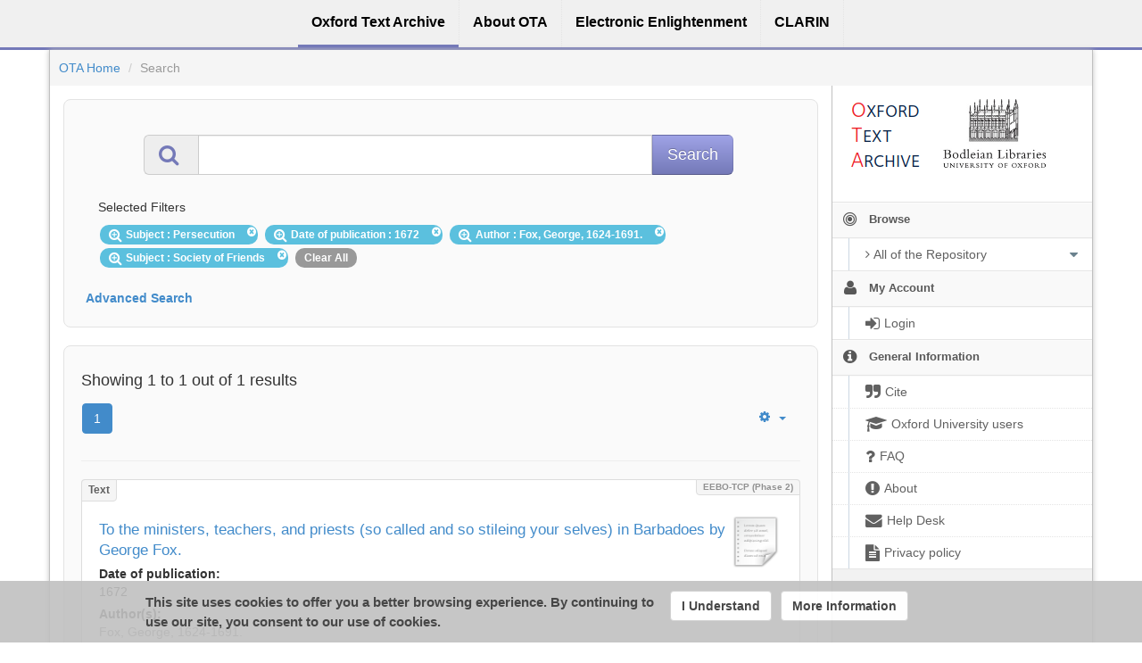

--- FILE ---
content_type: text/html;charset=utf-8
request_url: https://ota.bodleian.ox.ac.uk/repository/xmlui/discover?field=subject&filtertype_0=created&filtertype_1=author&filtertype_2=subject&filter_relational_operator_1=equals&filter_relational_operator_0=equals&filter_2=Society+of+Friends&filter_1=Fox%2C+George%2C+1624-1691.&filter_relational_operator_2=equals&filter_0=1672&filtertype=subject&filter_relational_operator=equals&filter=Persecution
body_size: 8366
content:
<?xml version="1.0" encoding="UTF-8"?>
<!DOCTYPE html><!DOCTYPE html PUBLIC "-//W3C//DTD XHTML 1.0 Strict//EN" "http://www.w3.org/TR/xhtml1/DTD/xhtml1-strict.dtd">
<html xmlns="http://www.w3.org/1999/xhtml">
<head>
<meta content="text/html; charset=UTF-8" http-equiv="Content-Type" />
<meta content="IE=edge,chrome=1" http-equiv="X-UA-Compatible" />
<meta content="width=device-width, initial-scale=1.0" name="viewport" />
<link rel="shortcut icon" href="/repository/xmlui/themes/OTA/images/favicon.ico" />
<meta name="Generator" content="DSpace 5.11-SNAPSHOT" />
<link media="screen" href="/repository/xmlui/themes/OTA/lib/css/lindat.css" rel="stylesheet" />
<link media="screen" href="/repository/xmlui/themes/OTA/lib/bootstrap/css/bootstrap.min.css" rel="stylesheet" />
<link media="screen" href="/repository/xmlui/themes/OTA/lib/bootstrap/css/font-awesome.min.css" rel="stylesheet" />
<link media="screen" href="/repository/xmlui/themes/OTA/lib/bootstrap/css/ufal-theme.css" rel="stylesheet" />
<link media="screen" href="/repository/xmlui/themes/OTA/lib/bootstrap/css/repository.css" rel="stylesheet" />
<link media="print" href="/repository/xmlui/themes/OTA/lib/css/print.css" rel="stylesheet" />
<link type="application/opensearchdescription+xml" rel="search" href="https://ota.bodleian.ox.ac.uk:443/repository/xmlui/open-search/description.xml" title="OTA" />
<script type="text/javascript">
                
                // Clear default text of emty text areas on focus
                function tFocus(element) {
                    if (element.value == ' '){
                        element.value='';
                    }
                }
                
                // Clear default text of emty text areas on submit
                function tSubmit(form) {
                    var defaultedElements = document.getElementsByTagName("textarea");
                    for (var i=0; i != defaultedElements.length; i++){
                        if (defaultedElements[i].value == ' '){
                            defaultedElements[i].value='';
                        }
                    }
                }
                
                // Disable pressing 'enter' key to submit a form (otherwise pressing 'enter' causes a submission to start over)
                function disableEnterKey(e) {
                    var key;
                    if(window.event)
                        key = window.event.keyCode; //Internet Explorer
                    else
                        key = e.which; //Firefox and Netscape
        
                    if(key == 13) //if "Enter" pressed, then disable!
                        return false;
                    else
                        return true;
                }
        
                function FnArray() {
                    this.funcs = new Array;
                }
        
                FnArray.prototype.add = function(f) {
                    if( typeof f!= "function" ) {
                        f = new Function(f);
                    }
                    this.funcs[this.funcs.length] = f;
                };
        
                FnArray.prototype.execute = function() {
                    for( var i=0; i<this.funcs.length; i++ ){
                        this.funcs[i]();
                    }
                };
        
                var runAfterJSImports = new FnArray();
            </script>
<title>Search</title>
<link rel="stylesheet" type="text/css" href="https://ota.bodleian.ox.ac.uk/aai/discojuice/discojuice.css" />
</head><!--[if lt IE 7 ]> <body class="ie6"> <![endif]-->
                <!--[if IE 7 ]>    <body id="lindat-repository" class="ie7"> <![endif]-->
                <!--[if IE 8 ]>    <body id="lindat-repository" class="ie8"> <![endif]-->
                <!--[if IE 9 ]>    <body id="lindat-repository" class="ie9"> <![endif]-->
                <!--[if (gt IE 9)|!(IE)]><!--><body id="lindat-repository"><!--<![endif]-->
<nav class="lindat-header lindat-common" role="navigation" data-version="1.4.2" data-build="20beb3e08729775193fd98f1e7e758639b92d830">
  <button type="button" class="lindat-menu-btn" onclick="document.querySelector('.lindat-menu').classList.toggle('lindat-open')">
    <span class="lindat-menu-icon">
      <span class="lindat-icon-bar"> </span>
      <span class="lindat-icon-bar"> </span>
      <span class="lindat-icon-bar"> </span>
    </span>
  </button>
  <ul class="lindat-menu">
    <li class="lindat-repository-item">
      <a href="/repository/xmlui/">
<span>Oxford Text Archive</span>
</a>
    </li>
    <li class="lindat-about-item">
      <a href="/repository/xmlui/page/about">
<span>About OTA</span>
</a>
    </li>
    <li class="lindat-pmltq-item">
      <a href="https://www.e-enlightenment.com/">
<span>Electronic Enlightenment</span>
</a>
    </li>
    <li class="lindat-clarin-menu">
      <a href="http://www.clarin.eu/">
<span>CLARIN</span>
</a>
    </li>
  </ul>
</nav>
<nav class="navbar-fixed-top">
<div class="container-fluid">
<ul class="nav navbar-nav navbar-right">
<li />
</ul>
<ul class="nav navbar-nav navbar-left">
<li />
</ul>
</div>
</nav>
<div class="container-fluid">
<div class="container">
<div class="row">
<ul style="padding: 10px;" class="breadcrumb no-radius no-margin">
<li class="">
<a href="/repository/xmlui/">OTA Home</a>
</li>
<li class="active">Search</li>
</ul>
</div>
<div style="margin-top: 5px;" class="visible-xs text-center">
<button style="border-radius: 30px; width: 100%;" class="btn btn-default btn-sm" type="button" id="showhidemenu">
<i class="fa fa-align-justify"> </i> Show/Hide Menu
			</button>
</div>
<div class="row contents">
<div class="sidebar col-sm-3 col-xs-12 hidden-xs" id="options-menu">
<ul class="nav nav-list">
<li class="always-open hidden-xs">
<div class="clearfix" style="background-color: #FFFFFF;">
<div style="height: 130px; position: relative;" class="col-sm-5">
<a href="/">
<img src="/images/OTA-logo_112.png" style="position: absolute; top: 0px; bottom: 0px; left: 0px; right: 0px; padding: 0;" class="img-responsive" alt="Oxford Text Archive" />
</a>
</div>
<div style="height: 130px; position: relative;" class="col-sm-5">
<a href="https://www.bodleian.ox.ac.uk/">
<img src="/images/bodleian-logo.jpg" style="position: absolute; top: 15px; bottom: 0px; left: 0px; right: 0px; padding: 0;" class="img-responsive" alt="Bodleian Libraries" />
</a>
</div>
</div>
</li>
<li class="always-open">
<a onclick="return false;" style="cursor: default;" href="#">
<i class="fa fa-bullseye  fa-lg"> </i>
<span class="menu-text">Browse</span>
<b xmlns:confman="org.dspace.core.ConfigurationManager" class="arrow fa fa-caret-down"> </b>
</a>
<ul class="submenu">
<li class="">
<a class="dropdown-toggle" href="#">
<i class="fa fa-caret-right"> </i>
<span class="menu-text">
<i class="fa fa-angle-right"> </i>All of the Repository</span>
<b xmlns:confman="org.dspace.core.ConfigurationManager" class="arrow fa fa-caret-down"> </b>
</a>
<ul class="submenu">
<li>
<a href="/repository/xmlui/browse?type=title" class="">
<i class="fa fa-angle-right"> </i>
<span class="menu-text">Titles</span>
</a>
</li>
<li>
<a href="/repository/xmlui/browse?type=author" class="">
<i class="fa fa-angle-right"> </i>
<span class="menu-text">Authors</span>
</a>
</li>
<li>
<a href="/repository/xmlui/browse?type=subject" class="">
<i class="fa fa-angle-right"> </i>
<span class="menu-text">Subjects</span>
</a>
</li>
<li>
<a href="/repository/xmlui/browse?type=created" class="">
<i class="fa fa-angle-right"> </i>
<span class="menu-text">Dates of publication</span>
</a>
</li>
<li>
<a href="/repository/xmlui/browse?type=date_range" class="">
<i class="fa fa-angle-right"> </i>
<span class="menu-text">Date ranges</span>
</a>
</li>
<li>
<a href="/repository/xmlui/browse?type=language" class="">
<i class="fa fa-angle-right"> </i>
<span class="menu-text">Languages</span>
</a>
</li>
<li>
<a href="/repository/xmlui/browse?type=type" class="">
<i class="fa fa-angle-right"> </i>
<span class="menu-text">Resource Types</span>
</a>
</li>
<li>
<a href="/repository/xmlui/browse?type=ota_collection" class="">
<i class="fa fa-angle-right"> </i>
<span class="menu-text">Collections</span>
</a>
</li>
<li>
<a href="/repository/xmlui/browse?type=rights" class="">
<i class="fa fa-angle-right"> </i>
<span class="menu-text">Rights Labels</span>
</a>
</li>
</ul>
</li>
</ul>
</li>
<li class="always-open">
<a onclick="return false;" style="cursor: default;" href="#">
<i class="fa fa-user fa-lg"> </i>
<span class="menu-text">My Account</span>
<b xmlns:confman="org.dspace.core.ConfigurationManager" class="arrow fa fa-caret-down"> </b>
</a>
<ul class="submenu">
<li>
<a href="/repository/xmlui/login" class="signon">
<i class="fa fa-caret-right"> </i>
<span class="menu-text">
<i class="fa fa-sign-in fa-lg"> </i>Login</span>
</a>
</li>
</ul>
</li>
<li class="always-open">
<a onclick="return false;" style="cursor: default;" href="#">
<i class="fa fa-info-circle fa-lg"> </i>
<span class="menu-text">General Information</span>
<b xmlns:confman="org.dspace.core.ConfigurationManager" class="arrow fa fa-caret-down"> </b>
</a>
<ul class="submenu">
<li>
<a href="/repository/xmlui/page/cite" class="">
<i class="fa fa-caret-right"> </i>
<span class="menu-text">
<i class="fa fa-quote-right fa-lg"> </i>Cite</span>
</a>
</li>
<li>
<a href="/repository/xmlui/page/oxford" class="">
<i class="fa fa-caret-right"> </i>
<span class="menu-text">
<i class="fa fa-mortar-board fa-lg"> </i>Oxford University users</span>
</a>
</li>
<li>
<a href="/repository/xmlui/page/faq" class="">
<i class="fa fa-caret-right"> </i>
<span class="menu-text">
<i class="fa fa-question fa-lg"> </i>FAQ</span>
</a>
</li>
<li>
<a href="/repository/xmlui/page/about" class="">
<i class="fa fa-caret-right"> </i>
<span class="menu-text">
<i class="fa fa-exclamation-circle fa-lg"> </i>About</span>
</a>
</li>
<li>
<a href="mailto:ota@bodleian.ox.ac.uk" class="helpdesk">
<i class="fa fa-caret-right"> </i>
<span class="menu-text">
<i class="fa fa-envelope fa-lg"> </i>Help Desk</span>
</a>
</li>
<li>
<a href="/repository/xmlui/page/privacy" class="">
<i class="fa fa-caret-right"> </i>
<span class="menu-text">
<i class="fa fa-file-text fa-lg"> </i>Privacy policy</span>
</a>
</li>
</ul>
</li>
</ul>
</div>
<div class="sidebar col-sm-3 placeholder col-xs-12 hidden-xs"> </div>
<div class="col-sm-9" id="main-contents">
<div id="aspect_discovery_SimpleSearch_div_search" class=" primary">
<p id="aspect_discovery_SimpleSearch_p_hidden-fields" class=" hidden">
<input id="aspect_discovery_SimpleSearch_field_discovery-json-search-url" class="form-control " name="discovery-json-search-url" type="hidden" value="https://ota.bodleian.ox.ac.uk/repository/xmlui/JSON/discovery/search" />
<input id="aspect_discovery_SimpleSearch_field_contextpath" class="form-control " name="contextpath" type="hidden" value="/repository/xmlui" />
</p>
<div id="aspect_discovery_SimpleSearch_div_discovery-search-box" class="well well-light discoverySearchBox">
<form id="aspect_discovery_SimpleSearch_div_general-query" class=" discover-search-box" action="discover" method="get" onsubmit="javascript:tSubmit(this);">
<div xmlns="" xmlns:oreatom="http://www.openarchives.org/ore/atom/" xmlns:ore="http://www.openarchives.org/ore/terms/" xmlns:atom="http://www.w3.org/2005/Atom" id="filters" class="accordion">
<div class="accordion-group">
<div style="margin-top: 20px;" class="row">
<div class="input-group input-group-lg col-sm-10 col-sm-offset-1">
<span class="input-group-addon">
<i style="color: #7479B8;" class="fa fa-search fa-lg"> </i>
</span>
<input type="text" class="form-control" name="query" id="aspect.discovery.SimpleSearch.field.query" value="" />
<span class="input-group-btn">
<input value="Search" type="submit" name="submit" class="btn btn-large btn-repository" />
</span>
</div>
</div>
<div class="filters well well-light">
<h5>Selected Filters</h5>
<span style="padding: 5px 20px 5px 10px; margin: 2px; position: relative;" class="badge badge-info">
<i class="fa fa-search-plus fa-lg"> </i>Subject
							: Persecution
					 
					<i style="cursor: pointer; top: 2px; position: absolute; right: 2px;" class="selected-filter-close-icon fa fa-times-circle" filter_number="0">
<span style="display:none;"> </span>
</i>
</span>
<span style="padding: 5px 20px 5px 10px; margin: 2px; position: relative;" class="badge badge-info">
<i class="fa fa-search-plus fa-lg"> </i>Date of publication
							: 1672
					 
					<i style="cursor: pointer; top: 2px; position: absolute; right: 2px;" class="selected-filter-close-icon fa fa-times-circle" filter_number="1">
<span style="display:none;"> </span>
</i>
</span>
<span style="padding: 5px 20px 5px 10px; margin: 2px; position: relative;" class="badge badge-info">
<i class="fa fa-search-plus fa-lg"> </i>Author
							: Fox, George, 1624-1691.
					 
					<i style="cursor: pointer; top: 2px; position: absolute; right: 2px;" class="selected-filter-close-icon fa fa-times-circle" filter_number="2">
<span style="display:none;"> </span>
</i>
</span>
<span style="padding: 5px 20px 5px 10px; margin: 2px; position: relative;" class="badge badge-info">
<i class="fa fa-search-plus fa-lg"> </i>Subject
							: Society of Friends
					 
					<i style="cursor: pointer; top: 2px; position: absolute; right: 2px;" class="selected-filter-close-icon fa fa-times-circle" filter_number="3">
<span style="display:none;"> </span>
</i>
</span>
<span style="padding: 5px 10px; margin: 2px; cursor: pointer" class="badge selected-filter-clearall">Clear All</span>
</div>
<div class="bold accordion-heading">
<a href="#add-filters" data-parent="#filters" data-toggle="collapse" class="accordion-toggle">Advanced Search</a>
</div>
<div id="add-filters" class="accordion-body collapse filters">
<div xmlns="http://www.w3.org/1999/xhtml" id="aspect_discovery_SimpleSearch_div_discovery-filters-wrapper" class="">
<h3 class="">Filters</h3>
<p class="">Use filters to refine the search results.</p>
<table id="aspect_discovery_SimpleSearch_table_discovery-filters" class="table table-bordered table-hover discovery-filters">
<caption />
<tr class="info">
<th id="aspect_discovery_SimpleSearch_cell_" class=" new-filter-header hidden" rowspan="1" colspan="4">Current Filters:</th>
</tr>
<tr id="aspect_discovery_SimpleSearch_row_used-filters-01" class=" search-filter used-filter hidden">
<td id="aspect_discovery_SimpleSearch_cell_" class=" selection">
<select id="aspect_discovery_SimpleSearch_field_filtertype_1" class="form-control" name="filtertype_1" onchange="simpleSearchFieldChange(this.id);">
<option value="title">Title</option>
<option value="author">Author</option>
<option value="subject" selected="selected">Subject</option>
<option value="created">Date of publication</option>
<option value="date_range">Date range</option>
<option value="language">Language</option>
<option value="type">Type</option>
<option value="ota_collection">Collection</option>
<option value="rights">Rights</option>
<option value="stc_identifier">STC identifier</option>
<option value="ota_identifier">OTA identifier</option>
<option value="dateIssued">Date of Digitization</option>
</select>
</td>
<td id="aspect_discovery_SimpleSearch_cell_" class=" selection">
<select id="aspect_discovery_SimpleSearch_field_filter_relational_operator_1" class="form-control" name="filter_relational_operator_1">
<option value="contains">Contains</option>
<option value="equals" selected="selected">Equals</option>
<option value="notcontains">Not Contains</option>
<option value="notequals">Not Equals</option>
<option value="notavailable">Not Available</option>
</select>
</td>
<td id="aspect_discovery_SimpleSearch_cell_" class=" discovery-filter-input-cell">
<input id="aspect_discovery_SimpleSearch_field_filter_1" class="form-control discovery-filter-input" name="filter_1" type="text" value="Persecution" />
</td>
</tr>
<tr id="aspect_discovery_SimpleSearch_row_used-filters-11" class=" search-filter used-filter hidden">
<td id="aspect_discovery_SimpleSearch_cell_" class=" selection">
<select id="aspect_discovery_SimpleSearch_field_filtertype_2" class="form-control" name="filtertype_2" onchange="simpleSearchFieldChange(this.id);">
<option value="title">Title</option>
<option value="author">Author</option>
<option value="subject">Subject</option>
<option value="created" selected="selected">Date of publication</option>
<option value="date_range">Date range</option>
<option value="language">Language</option>
<option value="type">Type</option>
<option value="ota_collection">Collection</option>
<option value="rights">Rights</option>
<option value="stc_identifier">STC identifier</option>
<option value="ota_identifier">OTA identifier</option>
<option value="dateIssued">Date of Digitization</option>
</select>
</td>
<td id="aspect_discovery_SimpleSearch_cell_" class=" selection">
<select id="aspect_discovery_SimpleSearch_field_filter_relational_operator_2" class="form-control" name="filter_relational_operator_2">
<option value="contains">Contains</option>
<option value="equals" selected="selected">Equals</option>
<option value="notcontains">Not Contains</option>
<option value="notequals">Not Equals</option>
<option value="notavailable">Not Available</option>
</select>
</td>
<td id="aspect_discovery_SimpleSearch_cell_" class=" discovery-filter-input-cell">
<input id="aspect_discovery_SimpleSearch_field_filter_2" class="form-control discovery-filter-input" name="filter_2" type="text" value="1672" />
</td>
</tr>
<tr id="aspect_discovery_SimpleSearch_row_used-filters-21" class=" search-filter used-filter hidden">
<td id="aspect_discovery_SimpleSearch_cell_" class=" selection">
<select id="aspect_discovery_SimpleSearch_field_filtertype_3" class="form-control" name="filtertype_3" onchange="simpleSearchFieldChange(this.id);">
<option value="title">Title</option>
<option value="author" selected="selected">Author</option>
<option value="subject">Subject</option>
<option value="created">Date of publication</option>
<option value="date_range">Date range</option>
<option value="language">Language</option>
<option value="type">Type</option>
<option value="ota_collection">Collection</option>
<option value="rights">Rights</option>
<option value="stc_identifier">STC identifier</option>
<option value="ota_identifier">OTA identifier</option>
<option value="dateIssued">Date of Digitization</option>
</select>
</td>
<td id="aspect_discovery_SimpleSearch_cell_" class=" selection">
<select id="aspect_discovery_SimpleSearch_field_filter_relational_operator_3" class="form-control" name="filter_relational_operator_3">
<option value="contains">Contains</option>
<option value="equals" selected="selected">Equals</option>
<option value="notcontains">Not Contains</option>
<option value="notequals">Not Equals</option>
<option value="notavailable">Not Available</option>
</select>
</td>
<td id="aspect_discovery_SimpleSearch_cell_" class=" discovery-filter-input-cell">
<input id="aspect_discovery_SimpleSearch_field_filter_3" class="form-control discovery-filter-input" name="filter_3" type="text" value="Fox, George, 1624-1691." />
</td>
</tr>
<tr id="aspect_discovery_SimpleSearch_row_used-filters-31" class=" search-filter used-filter hidden">
<td id="aspect_discovery_SimpleSearch_cell_" class=" selection">
<select id="aspect_discovery_SimpleSearch_field_filtertype_4" class="form-control" name="filtertype_4" onchange="simpleSearchFieldChange(this.id);">
<option value="title">Title</option>
<option value="author">Author</option>
<option value="subject" selected="selected">Subject</option>
<option value="created">Date of publication</option>
<option value="date_range">Date range</option>
<option value="language">Language</option>
<option value="type">Type</option>
<option value="ota_collection">Collection</option>
<option value="rights">Rights</option>
<option value="stc_identifier">STC identifier</option>
<option value="ota_identifier">OTA identifier</option>
<option value="dateIssued">Date of Digitization</option>
</select>
</td>
<td id="aspect_discovery_SimpleSearch_cell_" class=" selection">
<select id="aspect_discovery_SimpleSearch_field_filter_relational_operator_4" class="form-control" name="filter_relational_operator_4">
<option value="contains">Contains</option>
<option value="equals" selected="selected">Equals</option>
<option value="notcontains">Not Contains</option>
<option value="notequals">Not Equals</option>
<option value="notavailable">Not Available</option>
</select>
</td>
<td id="aspect_discovery_SimpleSearch_cell_" class=" discovery-filter-input-cell">
<input id="aspect_discovery_SimpleSearch_field_filter_4" class="form-control discovery-filter-input" name="filter_4" type="text" value="Society of Friends" />
</td>
</tr>
<tr class="info">
<th id="aspect_discovery_SimpleSearch_cell_" class=" new-filter-header" rowspan="1" colspan="4">New Filters:</th>
</tr>
<tr id="aspect_discovery_SimpleSearch_row_filter-new-5" class=" search-filter">
<td id="aspect_discovery_SimpleSearch_cell_" class=" selection">
<select id="aspect_discovery_SimpleSearch_field_filtertype_5" class="form-control" name="filtertype_5" onchange="simpleSearchFieldChange(this.id);">
<option value="title">Title</option>
<option value="author">Author</option>
<option value="subject">Subject</option>
<option value="created">Date of publication</option>
<option value="date_range">Date range</option>
<option value="language">Language</option>
<option value="type">Type</option>
<option value="ota_collection">Collection</option>
<option value="rights">Rights</option>
<option value="stc_identifier">STC identifier</option>
<option value="ota_identifier">OTA identifier</option>
<option value="dateIssued">Date of Digitization</option>
</select>
</td>
<td id="aspect_discovery_SimpleSearch_cell_" class=" selection">
<select id="aspect_discovery_SimpleSearch_field_filter_relational_operator_5" class="form-control" name="filter_relational_operator_5">
<option value="contains">Contains</option>
<option value="equals">Equals</option>
<option value="notcontains">Not Contains</option>
<option value="notequals">Not Equals</option>
<option value="notavailable">Not Available</option>
</select>
</td>
<td id="aspect_discovery_SimpleSearch_cell_" class=" discovery-filter-input-cell">
<input id="aspect_discovery_SimpleSearch_field_filter_5" class="form-control discovery-filter-input" name="filter_5" type="text" value="" />
</td>
</tr>
<tr id="aspect_discovery_SimpleSearch_row_filter-controls" class=" apply-filter">
<td class="" rowspan="1" colspan="4">
<input id="aspect_discovery_SimpleSearch_field_submit_apply_filter" class="btn btn-repository" name="submit_apply_filter" type="submit" value="Apply" />
</td>
</tr>
</table>
</div>
</div>
</div>
</div>
<p id="aspect_discovery_SimpleSearch_p_hidden-fields" class=" hidden" />
</form>
</div>
<form id="aspect_discovery_SimpleSearch_div_main-form" class=" " action="/repository/xmlui/discover" method="post" onsubmit="javascript:tSubmit(this);">
<p id="aspect_discovery_SimpleSearch_p_hidden-fields" class=" hidden">
<input id="aspect_discovery_SimpleSearch_field_search-result" class="form-control " name="search-result" type="hidden" value="true" />
<input id="aspect_discovery_SimpleSearch_field_query" class="form-control " name="query" type="hidden" value="" />
<input id="aspect_discovery_SimpleSearch_field_current-scope" class="form-control " name="current-scope" type="hidden" value="" />
<input id="aspect_discovery_SimpleSearch_field_filtertype_0" class="form-control " name="filtertype_0" type="hidden" value="subject" />
<input id="aspect_discovery_SimpleSearch_field_filtertype_1" class="form-control " name="filtertype_1" type="hidden" value="created" />
<input id="aspect_discovery_SimpleSearch_field_filtertype_2" class="form-control " name="filtertype_2" type="hidden" value="author" />
<input id="aspect_discovery_SimpleSearch_field_filter_relational_operator_1" class="form-control " name="filter_relational_operator_1" type="hidden" value="equals" />
<input id="aspect_discovery_SimpleSearch_field_filtertype_3" class="form-control " name="filtertype_3" type="hidden" value="subject" />
<input id="aspect_discovery_SimpleSearch_field_filter_relational_operator_0" class="form-control " name="filter_relational_operator_0" type="hidden" value="equals" />
<input id="aspect_discovery_SimpleSearch_field_filter_2" class="form-control " name="filter_2" type="hidden" value="Fox, George, 1624-1691." />
<input id="aspect_discovery_SimpleSearch_field_filter_relational_operator_3" class="form-control " name="filter_relational_operator_3" type="hidden" value="equals" />
<input id="aspect_discovery_SimpleSearch_field_filter_1" class="form-control " name="filter_1" type="hidden" value="1672" />
<input id="aspect_discovery_SimpleSearch_field_filter_relational_operator_2" class="form-control " name="filter_relational_operator_2" type="hidden" value="equals" />
<input id="aspect_discovery_SimpleSearch_field_filter_0" class="form-control " name="filter_0" type="hidden" value="Persecution" />
<input id="aspect_discovery_SimpleSearch_field_filter_3" class="form-control " name="filter_3" type="hidden" value="Society of Friends" />
<input id="aspect_discovery_SimpleSearch_field_rpp" class="form-control " name="rpp" type="hidden" value="10" />
<input id="aspect_discovery_SimpleSearch_field_sort_by" class="form-control " name="sort_by" type="hidden" value="score" />
<input id="aspect_discovery_SimpleSearch_field_order" class="form-control " name="order" type="hidden" value="desc" />
</p>
</form>
<div xmlns="" xmlns:oreatom="http://www.openarchives.org/ore/atom/" xmlns:ore="http://www.openarchives.org/ore/terms/" xmlns:atom="http://www.w3.org/2005/Atom" class="clearfix well well-light">
<div class="">
<h4>Showing 1 to 1 out of 1 results</h4>
<div xmlns="http://www.w3.org/1999/xhtml" style="margin: 0px; box-shadow: none; background: none;" class="navbar">
<div class="navbar-inner">
<div style="float: left;">
<ul class="pagination">
<li class="page-link active">
<a onclick="return false;" href="#">1</a>
</li>
</ul>
</div>
<ul class="nav pull-right">
<li class="dropdown">
<a data-toggle="dropdown" class="dropdown-toggle" href="#">
<i class="fa fa-gear"> </i>
<b class="caret"> </b>
</a>
<ul xmlns:confman="org.dspace.core.ConfigurationManager" class="dropdown-menu">
<li>
<h6 style="padding: 0 0 0 10px; margin: 0">Sort items by</h6>
</li>
<li class="disabled">
<a>
<i class="fa fa-check"> </i>Relevance</a>
</li>
<li>
<a href="discover?query=&amp;filtertype_0=subject&amp;filtertype_1=created&amp;filtertype_2=author&amp;filter_relational_operator_1=equals&amp;filtertype_3=subject&amp;filter_relational_operator_0=equals&amp;filter_2=Fox%2C+George%2C+1624-1691.&amp;filter_relational_operator_3=equals&amp;filter_1=1672&amp;filter_relational_operator_2=equals&amp;filter_0=Persecution&amp;filter_3=Society+of+Friends&amp;rpp=10&amp;sort_by=dc.title_sort&amp;order=asc">Title Asc</a>
</li>
<li>
<a href="discover?query=&amp;filtertype_0=subject&amp;filtertype_1=created&amp;filtertype_2=author&amp;filter_relational_operator_1=equals&amp;filtertype_3=subject&amp;filter_relational_operator_0=equals&amp;filter_2=Fox%2C+George%2C+1624-1691.&amp;filter_relational_operator_3=equals&amp;filter_1=1672&amp;filter_relational_operator_2=equals&amp;filter_0=Persecution&amp;filter_3=Society+of+Friends&amp;rpp=10&amp;sort_by=dc.title_sort&amp;order=desc">Title Desc</a>
</li>
<li>
<a href="discover?query=&amp;filtertype_0=subject&amp;filtertype_1=created&amp;filtertype_2=author&amp;filter_relational_operator_1=equals&amp;filtertype_3=subject&amp;filter_relational_operator_0=equals&amp;filter_2=Fox%2C+George%2C+1624-1691.&amp;filter_relational_operator_3=equals&amp;filter_1=1672&amp;filter_relational_operator_2=equals&amp;filter_0=Persecution&amp;filter_3=Society+of+Friends&amp;rpp=10&amp;sort_by=dc.date.created_dt&amp;order=asc">Date of publication Asc</a>
</li>
<li>
<a href="discover?query=&amp;filtertype_0=subject&amp;filtertype_1=created&amp;filtertype_2=author&amp;filter_relational_operator_1=equals&amp;filtertype_3=subject&amp;filter_relational_operator_0=equals&amp;filter_2=Fox%2C+George%2C+1624-1691.&amp;filter_relational_operator_3=equals&amp;filter_1=1672&amp;filter_relational_operator_2=equals&amp;filter_0=Persecution&amp;filter_3=Society+of+Friends&amp;rpp=10&amp;sort_by=dc.date.created_dt&amp;order=desc">Date of publication Desc</a>
</li>
<li class="divider"> </li>
<li>
<h6 style="padding: 0 0 0 10px; margin: 0">Results/page</h6>
</li>
<li>
<a href="discover?query=&amp;filtertype_0=subject&amp;filtertype_1=created&amp;filtertype_2=author&amp;filter_relational_operator_1=equals&amp;filtertype_3=subject&amp;filter_relational_operator_0=equals&amp;filter_2=Fox%2C+George%2C+1624-1691.&amp;filter_relational_operator_3=equals&amp;filter_1=1672&amp;filter_relational_operator_2=equals&amp;filter_0=Persecution&amp;filter_3=Society+of+Friends&amp;&amp;order=desc&amp;rpp=5">5</a>
</li>
<li class="disabled">
<a>
<i class="fa fa-check"> </i>10</a>
</li>
<li>
<a href="discover?query=&amp;filtertype_0=subject&amp;filtertype_1=created&amp;filtertype_2=author&amp;filter_relational_operator_1=equals&amp;filtertype_3=subject&amp;filter_relational_operator_0=equals&amp;filter_2=Fox%2C+George%2C+1624-1691.&amp;filter_relational_operator_3=equals&amp;filter_1=1672&amp;filter_relational_operator_2=equals&amp;filter_0=Persecution&amp;filter_3=Society+of+Friends&amp;&amp;order=desc&amp;rpp=20">20</a>
</li>
<li>
<a href="discover?query=&amp;filtertype_0=subject&amp;filtertype_1=created&amp;filtertype_2=author&amp;filter_relational_operator_1=equals&amp;filtertype_3=subject&amp;filter_relational_operator_0=equals&amp;filter_2=Fox%2C+George%2C+1624-1691.&amp;filter_relational_operator_3=equals&amp;filter_1=1672&amp;filter_relational_operator_2=equals&amp;filter_0=Persecution&amp;filter_3=Society+of+Friends&amp;&amp;order=desc&amp;rpp=40">40</a>
</li>
<li>
<a href="discover?query=&amp;filtertype_0=subject&amp;filtertype_1=created&amp;filtertype_2=author&amp;filter_relational_operator_1=equals&amp;filtertype_3=subject&amp;filter_relational_operator_0=equals&amp;filter_2=Fox%2C+George%2C+1624-1691.&amp;filter_relational_operator_3=equals&amp;filter_1=1672&amp;filter_relational_operator_2=equals&amp;filter_0=Persecution&amp;filter_3=Society+of+Friends&amp;&amp;order=desc&amp;rpp=60">60</a>
</li>
<li>
<a href="discover?query=&amp;filtertype_0=subject&amp;filtertype_1=created&amp;filtertype_2=author&amp;filter_relational_operator_1=equals&amp;filtertype_3=subject&amp;filter_relational_operator_0=equals&amp;filter_2=Fox%2C+George%2C+1624-1691.&amp;filter_relational_operator_3=equals&amp;filter_1=1672&amp;filter_relational_operator_2=equals&amp;filter_0=Persecution&amp;filter_3=Society+of+Friends&amp;&amp;order=desc&amp;rpp=80">80</a>
</li>
<li>
<a href="discover?query=&amp;filtertype_0=subject&amp;filtertype_1=created&amp;filtertype_2=author&amp;filter_relational_operator_1=equals&amp;filtertype_3=subject&amp;filter_relational_operator_0=equals&amp;filter_2=Fox%2C+George%2C+1624-1691.&amp;filter_relational_operator_3=equals&amp;filter_1=1672&amp;filter_relational_operator_2=equals&amp;filter_0=Persecution&amp;filter_3=Society+of+Friends&amp;&amp;order=desc&amp;rpp=100">100</a>
</li>
</ul>
</li>
</ul>
</div>
</div>
<hr />
<ul xmlns="http://www.w3.org/1999/xhtml" class="no-margin no-padding">
<!-- External Metadata URL: cocoon://metadata/handle/20.500.12024/A40299/mets.xml?sections=dmdSec,amdSec&fileGrpTypes=THUMBNAIL-->
<li xmlns="" class="item-box">
<div class="item-type">Text</div>
<div class="item-branding label">EEBO-TCP (Phase 2)</div>
<img onerror="this.src='/repository/xmlui/themes/OTA/images/mime/application-x-zerosize.png'" alt="Text" class="artifact-icon pull-right" src="/repository/xmlui/themes/OTAHome/lib/images/Text.png" />
<div class="artifact-title">
<a href="/repository/xmlui/handle/20.500.12024/A40299">To the ministers, teachers, and priests (so called and so stileing your selves) in Barbadoes by George Fox.</a>
</div>
<div class="publisher-date">
<strong>Date of publication:</strong>
<br />
<span class="date">1672</span>
</div>
<div class="artifact-info">
<span class="Z3988 hidden" title="ctx_ver=Z39.88-2004&amp;rft_val_fmt=info%3Aofi%2Ffmt%3Akev%3Amtx%3Adc&amp;rft_id=ota%3AA40299&amp;rft_id=http%3A%2F%2Fpurl.ox.ac.uk%2Fota%2FA40299&amp;rft_id=http%3A%2F%2Fhdl.handle.net%2F20.500.12024%2FA40299&amp;rft_id=Wing+F1957&amp;rft_id=ESTC+R36426&amp;rfr_id=info%3Asid%2Fdspace.org%3Arepository&amp;rft.has=yes&amp;rft.files=421952&amp;rft.files=4&amp;rft.identifier=Wing+F1957&amp;rft.identifier=ESTC+R36426">
                ﻿ 
            </span>
<div class="author-head">Author(s):</div>
<div class="author">
<span>
<a href="/repository/xmlui/browse?value=Fox, George, 1624-1691.&amp;type=author">Fox, George, 1624-1691.</a>
</span>
</div>
</div>
<div class="artifact-abstract-head">
                    Description:
                </div>
<div class="artifact-abstract">Place of publication suggested by Wing. Contains numerous errors in pagination. Reproduction of original in the Huntington Library.</div>
<div style="margin-bottom: 20px;" class="label label-info">
<i class="fa fa-paperclip"> </i>This item contains 4 files (412.06
KB).</div>
<div style="height: 20px;" class="visible-xs"> </div>
<div class="item-label PUB">
<span title="Publicly Available">Publicly Available</span>
</div>
</li>
<li xmlns="" style="list-style: none;">
<hr />
</li>
</ul>
<div xmlns="http://www.w3.org/1999/xhtml" style="margin: 0px; box-shadow: none; background: none;" class="navbar">
<div class="navbar-inner">
<div style="float: left;">
<ul class="pagination">
<li class="page-link active">
<a onclick="return false;" href="#">1</a>
</li>
</ul>
</div>
<ul class="nav pull-right">
<li class="dropdown">
<a data-toggle="dropdown" class="dropdown-toggle" href="#">
<i class="fa fa-gear"> </i>
<b class="caret"> </b>
</a>
<ul xmlns:confman="org.dspace.core.ConfigurationManager" class="dropdown-menu">
<li>
<h6 style="padding: 0 0 0 10px; margin: 0">Sort items by</h6>
</li>
<li class="disabled">
<a>
<i class="fa fa-check"> </i>Relevance</a>
</li>
<li>
<a href="discover?query=&amp;filtertype_0=subject&amp;filtertype_1=created&amp;filtertype_2=author&amp;filter_relational_operator_1=equals&amp;filtertype_3=subject&amp;filter_relational_operator_0=equals&amp;filter_2=Fox%2C+George%2C+1624-1691.&amp;filter_relational_operator_3=equals&amp;filter_1=1672&amp;filter_relational_operator_2=equals&amp;filter_0=Persecution&amp;filter_3=Society+of+Friends&amp;rpp=10&amp;sort_by=dc.title_sort&amp;order=asc">Title Asc</a>
</li>
<li>
<a href="discover?query=&amp;filtertype_0=subject&amp;filtertype_1=created&amp;filtertype_2=author&amp;filter_relational_operator_1=equals&amp;filtertype_3=subject&amp;filter_relational_operator_0=equals&amp;filter_2=Fox%2C+George%2C+1624-1691.&amp;filter_relational_operator_3=equals&amp;filter_1=1672&amp;filter_relational_operator_2=equals&amp;filter_0=Persecution&amp;filter_3=Society+of+Friends&amp;rpp=10&amp;sort_by=dc.title_sort&amp;order=desc">Title Desc</a>
</li>
<li>
<a href="discover?query=&amp;filtertype_0=subject&amp;filtertype_1=created&amp;filtertype_2=author&amp;filter_relational_operator_1=equals&amp;filtertype_3=subject&amp;filter_relational_operator_0=equals&amp;filter_2=Fox%2C+George%2C+1624-1691.&amp;filter_relational_operator_3=equals&amp;filter_1=1672&amp;filter_relational_operator_2=equals&amp;filter_0=Persecution&amp;filter_3=Society+of+Friends&amp;rpp=10&amp;sort_by=dc.date.created_dt&amp;order=asc">Date of publication Asc</a>
</li>
<li>
<a href="discover?query=&amp;filtertype_0=subject&amp;filtertype_1=created&amp;filtertype_2=author&amp;filter_relational_operator_1=equals&amp;filtertype_3=subject&amp;filter_relational_operator_0=equals&amp;filter_2=Fox%2C+George%2C+1624-1691.&amp;filter_relational_operator_3=equals&amp;filter_1=1672&amp;filter_relational_operator_2=equals&amp;filter_0=Persecution&amp;filter_3=Society+of+Friends&amp;rpp=10&amp;sort_by=dc.date.created_dt&amp;order=desc">Date of publication Desc</a>
</li>
<li class="divider"> </li>
<li>
<h6 style="padding: 0 0 0 10px; margin: 0">Results/page</h6>
</li>
<li>
<a href="discover?query=&amp;filtertype_0=subject&amp;filtertype_1=created&amp;filtertype_2=author&amp;filter_relational_operator_1=equals&amp;filtertype_3=subject&amp;filter_relational_operator_0=equals&amp;filter_2=Fox%2C+George%2C+1624-1691.&amp;filter_relational_operator_3=equals&amp;filter_1=1672&amp;filter_relational_operator_2=equals&amp;filter_0=Persecution&amp;filter_3=Society+of+Friends&amp;&amp;order=desc&amp;rpp=5">5</a>
</li>
<li class="disabled">
<a>
<i class="fa fa-check"> </i>10</a>
</li>
<li>
<a href="discover?query=&amp;filtertype_0=subject&amp;filtertype_1=created&amp;filtertype_2=author&amp;filter_relational_operator_1=equals&amp;filtertype_3=subject&amp;filter_relational_operator_0=equals&amp;filter_2=Fox%2C+George%2C+1624-1691.&amp;filter_relational_operator_3=equals&amp;filter_1=1672&amp;filter_relational_operator_2=equals&amp;filter_0=Persecution&amp;filter_3=Society+of+Friends&amp;&amp;order=desc&amp;rpp=20">20</a>
</li>
<li>
<a href="discover?query=&amp;filtertype_0=subject&amp;filtertype_1=created&amp;filtertype_2=author&amp;filter_relational_operator_1=equals&amp;filtertype_3=subject&amp;filter_relational_operator_0=equals&amp;filter_2=Fox%2C+George%2C+1624-1691.&amp;filter_relational_operator_3=equals&amp;filter_1=1672&amp;filter_relational_operator_2=equals&amp;filter_0=Persecution&amp;filter_3=Society+of+Friends&amp;&amp;order=desc&amp;rpp=40">40</a>
</li>
<li>
<a href="discover?query=&amp;filtertype_0=subject&amp;filtertype_1=created&amp;filtertype_2=author&amp;filter_relational_operator_1=equals&amp;filtertype_3=subject&amp;filter_relational_operator_0=equals&amp;filter_2=Fox%2C+George%2C+1624-1691.&amp;filter_relational_operator_3=equals&amp;filter_1=1672&amp;filter_relational_operator_2=equals&amp;filter_0=Persecution&amp;filter_3=Society+of+Friends&amp;&amp;order=desc&amp;rpp=60">60</a>
</li>
<li>
<a href="discover?query=&amp;filtertype_0=subject&amp;filtertype_1=created&amp;filtertype_2=author&amp;filter_relational_operator_1=equals&amp;filtertype_3=subject&amp;filter_relational_operator_0=equals&amp;filter_2=Fox%2C+George%2C+1624-1691.&amp;filter_relational_operator_3=equals&amp;filter_1=1672&amp;filter_relational_operator_2=equals&amp;filter_0=Persecution&amp;filter_3=Society+of+Friends&amp;&amp;order=desc&amp;rpp=80">80</a>
</li>
<li>
<a href="discover?query=&amp;filtertype_0=subject&amp;filtertype_1=created&amp;filtertype_2=author&amp;filter_relational_operator_1=equals&amp;filtertype_3=subject&amp;filter_relational_operator_0=equals&amp;filter_2=Fox%2C+George%2C+1624-1691.&amp;filter_relational_operator_3=equals&amp;filter_1=1672&amp;filter_relational_operator_2=equals&amp;filter_0=Persecution&amp;filter_3=Society+of+Friends&amp;&amp;order=desc&amp;rpp=100">100</a>
</li>
</ul>
</li>
</ul>
</div>
</div>
</div>
</div>
</div>
</div>
</div>
</div>
</div>
<a id="repository_path" class="hidden" href="/repository/xmlui"> </a>
<!-- FOOTER -->
<div class="lindat-common lindat-footer">
  <div class="lindat-footer-main">
    <div class="lindat-footer-content lindat-container">
      <div class="lindat-footer-text">
        <div class="lindat-footer-text1">
           <h1>Local Connections</h1>
  <ul>
<li>
<a href="http://www.e-enlightenment.com/">Electronic Enlightenment</a>
</li>
    <li>
<a href="https://www.bodleian.ox.ac.uk/">Bodleian Libraries</a>
</li>
    <li>
<a href="http://www.ox.ac.uk/">University of Oxford</a>
</li>
    </ul>
    <p>The Oxford Text Archive is part of the Bodleian Libraries</p>
    <p>
<a href="/repository/xmlui/htmlmap">Sitemap</a>
</p>
        </div>
        <div class="lindat-footer-text2">
          <h1>Repository</h1>
  <ul>
<li>
<a href="/repository/xmlui">Home page</a>
</li>
    <li>
<a href="/repository/xmlui/page/about">About OTA</a>
</li>
    <li>
<a href="/repository/xmlui/page/faq">FAQ</a>
</li>
    <li>
<a href="mailto:ota@bodleian.ox.ac.uk">Contact (email)</a>
</li>
    <li>
<a href="/repository/xmlui/page/privacy">Privacy policy</a>
</li>
    </ul>
        </div>


        <div class="lindat-footer-text3">
          <h1>CLARIN Community Connections</h1>
  <ul>
    <li>
<a href="https://www.clarin.ac.uk/">CLARIN-UK</a>
</li>
    <li>
<a href="https://www.clarin.eu/">CLARIN</a>
</li>
    <li>
<a href="https://lindat.mff.cuni.cz/en">LINDAT/CLARIN</a>
</li>
  </ul>
    <p>Powered by CLARIN DSpace</p>
        </div>
      </div>
</div>
<div class="lindat-footer-content lindat-container" style="background:white">
<img src="/images/OTA-logo_230.png" alt="University of Oxford" width="230" />
<img src="/images/bodleian-logo_230.jpg" alt="University of Oxford" width="230" />
<img src="/images/oxford-logo.png" alt="University of Oxford" width="230" />
<img src="/images/clarin-logo.png" alt="Clarin" width="230" />
</div>
 </div>
  <div class="lindat-copyright">
    <p>
      <strong>Oxford Text Archive</strong>
    </p>
    <p>Copyright (c) 2019 University of Oxford. All rights reserved.</p>
  </div>

<!-- Matomo -->
<script type="text/javascript">
  var _paq = window._paq || [];
  /* tracker methods like "setCustomDimension" should be called before "trackPageView" */
  _paq.push(['trackPageView']);
  _paq.push(['enableLinkTracking']);
  (function() {
    var u="//ota.bodleian.ox.ac.uk/matomo/";
    _paq.push(['setTrackerUrl', u+'matomo.php']);
    _paq.push(['setSiteId', '1']);
    var d=document, g=d.createElement('script'), s=d.getElementsByTagName('script')[0];
    g.type='text/javascript'; g.async=true; g.defer=true; g.src=u+'matomo.js'; s.parentNode.insertBefore(g,s);
  })();
</script>
<!-- End Matomo Code -->


</div>
<!-- FOOTER END -->
<script src="https://ajax.googleapis.com/ajax/libs/jquery/1.7/jquery.min.js" type="text/javascript"> </script>
<script src="/repository/xmlui/themes/OTA/lib/js/jquery-ui.js" type="text/javascript"> </script>
<script src="/repository/xmlui/themes/OTA/lib/js/jquery.i18n.js" type="text/javascript"> </script>
<script src="https://ota.bodleian.ox.ac.uk/aai/discojuice/discojuice-2.1.en.min.js" type="text/javascript"> </script>
<script src="https://ota.bodleian.ox.ac.uk/aai/aai.js" type="text/javascript"> </script>
<script type="text/javascript">!window.jQuery && document.write('<script type="text/javascript" src="/repository/xmlui/static/js/jquery-1.7.min.js"> <\/script>')</script>
<script type="text/javascript" src="/repository/xmlui/themes/OTA/lib/js/aai_config.js"> </script>
<script type="text/javascript" src="/repository/xmlui/loadJQuery.js"> </script>
<script type="text/javascript" src="/repository/xmlui/static/js/discovery/search-controls.js"> </script>
<script type="text/javascript" src="/repository/xmlui/static/js/discovery/core/Core.js"> </script>
<script type="text/javascript" src="/repository/xmlui/static/js/discovery/core/AbstractManager.js"> </script>
<script type="text/javascript" src="/repository/xmlui/static/js/discovery/core/Parameter.js"> </script>
<script type="text/javascript" src="/repository/xmlui/static/js/discovery/core/ParameterStore.js"> </script>
<script type="text/javascript" src="/repository/xmlui/static/js/discovery/core/AbstractWidget.js"> </script>
<script type="text/javascript" src="/repository/xmlui/static/js/discovery/core/AbstractFacetWidget.js"> </script>
<script type="text/javascript" src="/repository/xmlui/static/js/discovery/managers/Manager.jquery.js"> </script>
<script type="text/javascript" src="/repository/xmlui/static/js/discovery/widgets/AutocompleteWidget.js"> </script>
<script type="text/javascript" src="/repository/xmlui/static/js/discovery/search/search.js"> </script>
<script type="text/javascript" src="/repository/xmlui/static/js/discovery/discovery-results.js"> </script><!--[if lt IE 7 ]>
<script type="text/javascript" src="/repository/xmlui/themes/OTA/lib/js/DD_belatedPNG_0.0.8a.js?v=1"> </script>
<script type="text/javascript">DD_belatedPNG.fix('#ds-header-logo');DD_belatedPNG.fix('#ds-footer-logo');$.each($('img[src$=png]'), function() {DD_belatedPNG.fixPng(this);});</script><![endif]-->
<script type="text/javascript" src="/repository/xmlui/themes/OTA/lib/bootstrap/js/bootstrap.min.js"> </script>
<script type="text/javascript" src="/repository/xmlui/themes/OTA/lib/bootstrap/js/bootstrap3-typeahead.js"> </script>
<script type="text/javascript" src="/repository/xmlui/themes/OTA/lib/bootstrap/js/ufal.min.js"> </script>
<script type="text/javascript" src="/repository/xmlui/themes/OTA/lib/js/lindat-refbox.js"> </script>
<script type="text/javascript">
            runAfterJSImports.execute();
        </script>
<script type="text/javascript">
                   var _gaq = _gaq || [];
                   _gaq.push(['_setAccount', 'UA-97901701-2']);
                   _gaq.push(['_trackPageview']);

                   (function() {
                       var ga = document.createElement('script'); ga.type = 'text/javascript'; ga.async = true;
                       ga.src = ('https:' == document.location.protocol ? 'https://ssl' : 'http://www') + '.google-analytics.com/ga.js';
                       var s = document.getElementsByTagName('script')[0]; s.parentNode.insertBefore(ga, s);
                   })();
           </script></body></html>
